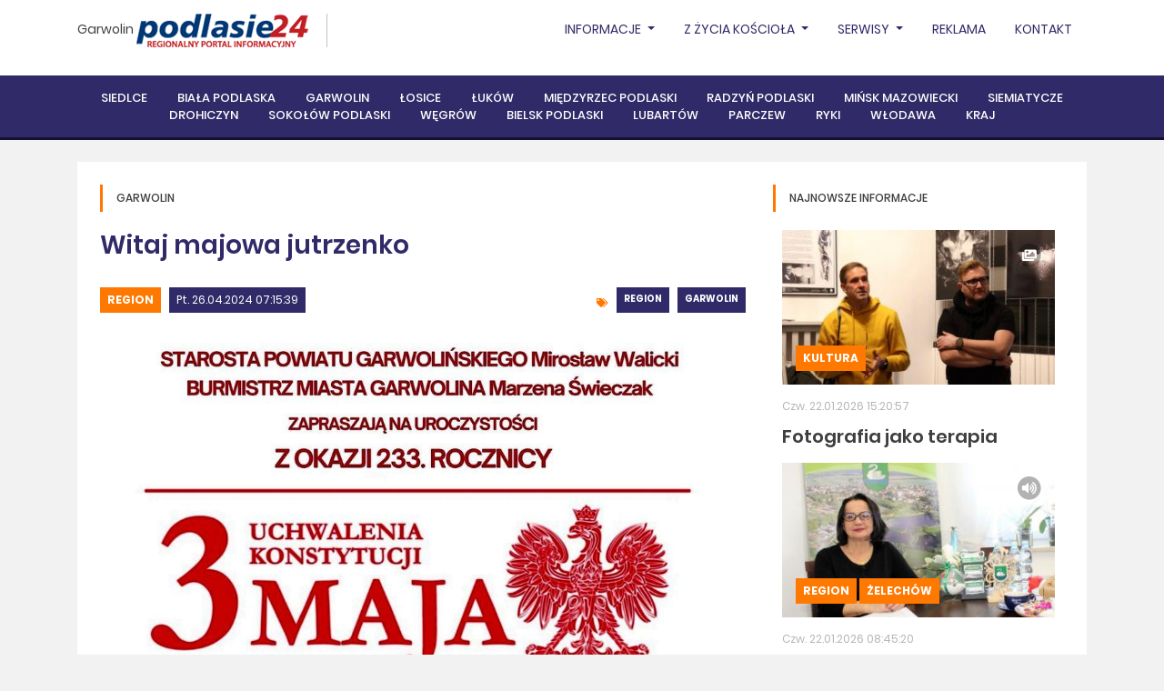

--- FILE ---
content_type: text/html, charset=utf-8
request_url: https://garwolin.podlasie24.pl/region/witaj-majowa-jutrzenko-20240426071856
body_size: 39391
content:
<!DOCTYPE html><html lang="pl"><head><meta charset="UTF-8" /><title>Garwolin - Regionalny Portal Informacyjny - Podlasie24.pl|Garwolin - Regionalny Portal Informacyjny - Podlasie24.pl</title><meta name="description" content="Wiadomości z powiatu garwolińskiego - podlasie24.pl" /><meta property="og:site_name" content="Garwolin - Regionalny Portal Informacyjny - Podlasie24.pl" /><meta property="og:title" content="Witaj majowa jutrzenko" /><meta property="og:description" content="
Starosta Powiatu Garwolińskiego Mirosław Walicki oraz Burmistrz Garwolina Marzena Świeczak serdecznie zapraszają na powiatowo-miejskie obchody 233. rocznicy uchwalenia Konstytucji 3 maja. W bogatym programie wydarzeń każdy znajdzie coś dla siebie.
" /><meta property="og:url" content="https://garwolin.podlasie24.pl/region/witaj-majowa-jutrzenko-20240426071856" /><meta property="og:type" content="article" /><meta property="og:image" content="https://garwolin.podlasie24.pl/media/2024/04/26/01.jpg" /><meta property="fb:page_id" content="137062589646825" /><meta name="viewport" content="width=device-width, initial-scale=1, shrink-to-fit=no, minimum-scale=1"/><link rel="stylesheet" href="https://use.fontawesome.com/releases/v5.5.0/css/all.css" integrity="sha384-B4dIYHKNBt8Bc12p+WXckhzcICo0wtJAoU8YZTY5qE0Id1GSseTk6S+L3BlXeVIU" crossorigin="anonymous"/><link rel="stylesheet" href="https://cdnjs.cloudflare.com/ajax/libs/twitter-bootstrap/4.1.3/css/bootstrap.min.css" integrity="sha384-MCw98/SFnGE8fJT3GXwEOngsV7Zt27NXFoaoApmYm81iuXoPkFOJwJ8ERdknLPMO" crossorigin="anonymous"/><link rel="stylesheet" href="https://cdnjs.cloudflare.com/ajax/libs/select2/4.0.5/css/select2.min.css" integrity="sha384-HIipfSYbpCkh5/1V87AWAeR5SUrNiewznrUrtNz1ux4uneLhsAKzv/0FnMbj3m6g" crossorigin="anonymous"/><link rel="stylesheet" type="text/css" href="//cdn.jsdelivr.net/npm/slick-carousel@1.8.1/slick/slick.css"/><link rel="stylesheet" href="/themes/podlasie24/js/plyr/plyr.css"/><link rel="stylesheet" href="/themes/podlasie24/js/jquery/datepicker/css/bootstrap-datepicker.min.css"/><link rel="stylesheet" href="/js/newsroom/calendar/zabuto_calendar.min.css"/><link rel="stylesheet" href="/themes/podlasie24/css/select2-bootstrap.min.css"/><link rel="stylesheet" href="/themes/podlasie24/css/style.css?v=202104231"/><script src="https://presentations.podlasie24.pl/presentation/1.0.1/presentation.min.js" id="ti-as-presentation" integrity="sha384-8+6KBy2E/cWVjPsiYDRi4s13fGmE7B6UNb52HqYxo5D+Y6dx3M/4oQ4PSfLZfTzd" crossorigin="anonymous" async="async"> </script><script src="/js/newsroom/analytics/1.0.0/newsroom.analytics.min.js" integrity="sha384-bOHs7GoJ3Unc3rFVnPvZKxtjnKJW3f10hpduvhPIRHtUPweq1ex+nTJcddRtrYy6" crossorigin="anonymous" async="async"> </script><script async="async" defer="defer" crossorigin="anonymous" src="https://connect.facebook.net/pl_PL/sdk.js#xfbml=1&amp;version=v6.0&amp;appId=774326605983600&amp;autoLogAppEvents=1"> </script><link rel="stylesheet" href="/themes/podlasie24/js/jquery/lightbox/css/lightbox.min.css"></head><body class="theme-podlasie24 layout-sub-right-main-top-bottom website-eeea01b1-2ad1-4580-b213-32c70199892d template-dce0ac52-08c2-431d-93ac-5a1927ca221a article-details"><div id="top" class="mb-4">
    <div class="top-nav">
        <div class="container">
            <div class="inner">
                <div class="top-nav-left">
                    <a href="/">Garwolin</a>
                    <div id="logo">
                        <figure><a href="https://podlasie24.pl/"><img src="/themes/podlasie24/img/brand/podlasie24-logo.png" alt="Podlasie24"></a></figure>
                    </div>
                </div>
                
                <ul class="nav">
    <li class="nav-item">
        <a class="nav-link dropdown-toggle" href="/region" id="navbarDropdown" role="button" data-toggle="dropdown" aria-haspopup="true" aria-expanded="false">
            Informacje
        </a>
        <div class="dropdown-menu" aria-labelledby="navbarDropdown">
            <a class="dropdown-item" href="/region">Region</a>
            <a class="dropdown-item" href="/kultura">Kultura</a>
            <a class="dropdown-item" href="/sport">Sport</a>
            <a class="dropdown-item" href="/kosciol">Kościół</a>
            <a class="dropdown-item" href="/kino">Kino</a>
            <a class="dropdown-item" href="/wybory">WYBORY</a>
            <a class="dropdown-item" href="/pielgrzymka">Pielgrzymka</a>
            <a class="dropdown-item" href="/o-tym-sie-mowi">O tym się mówi</a>
            <a class="dropdown-item" href="/mazowsze">Mazowsze</a>
            <a class="dropdown-item" href="/misje-ewangelizacyjne">Misje Ewangelizacyjne</a>
            <a class="dropdown-item" href="/kierowcy">KIEROWCY</a>
        </div>
    </li>
    <li class="nav-item dropdown">
        <a class="nav-link dropdown-toggle" href="/kosciol" id="navbarDropdown" role="button" data-toggle="dropdown" aria-haspopup="true" aria-expanded="false">
            Z życia Kościoła
        </a>
        <div class="dropdown-menu" aria-labelledby="navbarDropdown">
            <a class="dropdown-item" href="https://podlasie24.pl/diecezja-siedlecka">Diecezja Siedlecka</a>
            <a class="dropdown-item" href="https://podlasie24.pl/diecezja-drohiczynska">Diecezja Drohiczyńska</a>
            <a class="dropdown-item" href="https://podlasie24.pl/misje-ewangelizacyjne">Misje Ewangelizacyjne</a>
            <a class="dropdown-item" href="https://podlasie24.pl/misje">MISJE</a>
            <a class="dropdown-item" href="https://podlasie24.pl/radiowa-niedziela">RADIOWA NIEDZIELA</a>
            <a class="dropdown-item" href="https://podlasie24.pl/kolo-przyjaciol-krp">KOŁO PRZYJACIÓŁ KRP</a>
        </div>
    </li>

    <li class="nav-item">
        <a class="nav-link dropdown-toggle" href="/serwisy" id="navbarDropdown" role="button" data-toggle="dropdown" aria-haspopup="true" aria-expanded="false">
            Serwisy
        </a>
        <div class="dropdown-menu" aria-labelledby="navbarDropdown">
            <a class="dropdown-item" href="/kierowcy">Kierowcy</a>
            <a class="dropdown-item" href="/rolnicy">Rolnicy</a>
            <a class="dropdown-item" href="/kondolencje">Kondolencje</a>
            <a class="dropdown-item" href="https://podlasie24.pl/zdrowie-i-uroda">Zdrowie i uroda</a>
            <a class="dropdown-item" href="/zyczenia-i-podziekowania">ŻYCZENIA I PODZIĘKOWANIA</a>
            <a class="dropdown-item" href="https://podlasie24.pl/dom-i-ogrod">Dom i ogród</a>
            <a class="dropdown-item" href="/konkurs">Konkurs</a>
            <a class="dropdown-item" href="/pol-serio">... pół serio</a>
            <a class="dropdown-item" href="/o-tym-sie-mowi">O TYM SIĘ MÓWI</a>
            <a class="dropdown-item" href="https://podlasie24.pl/nasze-klimaty">Nasze klimaty</a>
            <a class="dropdown-item" href="https://podlasie24.pl/kulinaria">Kulinaria</a>
            <a class="dropdown-item" href="/reklama">REKLAMA</a>
            <a class="dropdown-item" href="/blok-promocyjny">Blok promocyjny</a>
            <a class="dropdown-item" href="/patronat-medialny">Patronat medialny</a>
            <a class="dropdown-item" href="https://podlasie24.pl/czytelnia">Czytelnia</a>

        </div>
    </li>


    <li class="nav-item">
        <a class="nav-link" href="https://podlasie24.pl//reklama">Reklama</a>
    </li>
    <li class="nav-item">
        <a class="nav-link" href="https://podlasie24.pl//kontakt">Kontakt</a>
    </li>
</ul>
                <div class="clear"><br></div>
            </div>
        </div>
    </div>
    <div class="clear"><br></div>
        
<nav class="navbar navbar-expand-lg navbar-dark">
    <div class="container">
        <div class="inner">
            <button class="navbar-toggler" type="button" data-toggle="collapse" data-target="#navbar" aria-controls="navbar" aria-expanded="false" aria-label="Toggle navigation">
                <span class="navbar-toggler-icon"></span>
            </button>

            <div class="collapse navbar-collapse" id="navbar">
                <ul class="navbar-nav mx-auto">
                    <li class="nav-item"><a class="nav-link" href="https://siedlce.podlasie24.pl">Siedlce</a></li>
                    <li class="nav-item"><a class="nav-link" href="https://bialapodlaska.podlasie24.pl">Biała Podlaska</a></li>
                    <li class="nav-item"><a class="nav-link" href="https://garwolin.podlasie24.pl">Garwolin</a></li>
                    <li class="nav-item"><a class="nav-link" href="https://losice.podlasie24.pl">Łosice</a></li>
                    <li class="nav-item"><a class="nav-link" href="https://lukow.podlasie24.pl">Łuków</a></li>
                    <li class="nav-item"><a class="nav-link" href="https://miedzyrzec.podlasie24.pl">Międzyrzec Podlaski</a></li>
                    <li class="nav-item"><a class="nav-link" href="https://radzyn.podlasie24.pl">Radzyń Podlaski</a></li>
                    <li class="nav-item"><a class="nav-link" href="https://minskmazowiecki.podlasie24.pl">Mińsk Mazowiecki</a></li>
                    <li class="nav-item"><a class="nav-link" href="https://siemiatycze.podlasie24.pl">Siemiatycze</a></li>
                    <li class="nav-item"><a class="nav-link" href="https://drohiczyn.podlasie24.pl">Drohiczyn</a></li>
                    <li class="nav-item"><a class="nav-link" href="https://sokolow.podlasie24.pl">Sokołów Podlaski</a></li>
                    <li class="nav-item"><a class="nav-link" href="https://wegrow.podlasie24.pl">Węgrów</a></li>
                    <li class="nav-item"><a class="nav-link" href="https://bielskpodlaski.podlasie24.pl">Bielsk Podlaski</a></li>
                    <li class="nav-item"><a class="nav-link" href="https://lubartow.podlasie24.pl">Lubartów</a></li>
                    <li class="nav-item"><a class="nav-link" href="https://parczew.podlasie24.pl">Parczew</a></li>
                    <li class="nav-item"><a class="nav-link" href="https://ryki.podlasie24.pl">Ryki</a></li>
                    <li class="nav-item"><a class="nav-link" href="https://wlodawa.podlasie24.pl">Włodawa</a></li>
                    <li class="nav-item"><a class="nav-link" href="https://kraj.podlasie24.pl">Kraj</a></li>
                </ul>
            </div>
        </div>
    </div>
</nav>
<blockquote class="blockquote text-center">

</blockquote>
</div>
<div class="container">
    <section class="section section-white color-schema-orange">
        <div class="inner">
            <div class="row">
                <div class="col col-box">
                    <header class="section-header">
                        <h2>Garwolin</h2>
                    </header>
                    <article class="article article-type-full" data-ti-nsa-ci="https://newsroom.podlasie24.pl/4028481c-eb44-4ff5-8599-bf78db1ef27b/bc6534c4-a338-4c19-8bf2-60dbb4d481cb">
    <div class="inner">
        <header class="article-header">
            <h1 class="h2"><span>Witaj majowa jutrzenko</span></h1>
        </header>
        <div class="row mt-4">
            <div class="col-12 col-md-6 mb-3">
                <span class="category">
                	<a href="/region">Region</a></span>
                	<span class="date">Pt. 26.04.2024 07:15:39</span>
            </div>
            <div class="col-12 col-md-6 mb-3">
                <div class="tags">
                	                    <span class="badge badge-theme"><a href="/region">Region</a></span>
                                        <span class="badge badge-theme"><a href="https://garwolin.podlasie24.pl">Garwolin</a></span>
                                    </div>
            </div>
        </div>
        <div class="article-image">
            <img src="/media/2024/04/26/01_b.jpg" alt="" />
            <div class="inner-top">
                            </div>
                    </div>
        <div class="article-inner">
            <div class="desc-left">
                <div class="inner">
                    <div class="date-col"><span>26</span><br />kwi 2024</div>
                    <div id="shareIcons" class="social">
                    </div>
                    <div class="social">
                                            <a href="#article-comments"><i class="fas fa-comments"><span>0</span></i></a>
                                            </div>
                </div>
            </div>
            <div class="desc">
                <p class="lead">
                    
Starosta Powiatu Garwolińskiego Mirosław Walicki oraz Burmistrz Garwolina Marzena Świeczak serdecznie zapraszają na powiatowo-miejskie obchody 233. rocznicy uchwalenia Konstytucji 3 maja. W bogatym programie wydarzeń każdy znajdzie coś dla siebie.

                </p>

                Już za kilka dni, 3 maja, będziemy obchodzić Narodowe Święto Trzeciego Maja. To dla Polaków jedna z najważniejszych dat w roku, doskonała okazja do radosnego, wspólnego świętowania. <br><br>

Święto Narodowe Trzeciego Maja obchodzone jest na pamiątkę uchwalenia przez Sejm Czteroletni, nazywany także Wielkim, 3 maja 1791 r. Ustawy Rządowej Rzeczypospolitej Obojga Narodów, znanej jako Konstytucja 3 maja. Była to pierwsza w Europie i druga na świecie, po amerykańskiej z 1787 r., spisana konstytucja. Ustawa regulowała system prawny państwa, wprowadzając ustrój monarchii konstytucyjnej i zasadę trójpodziału władzy. Zniesiono liberum veto, konfederację i wolną elekcję. Choć interwencja militarna Rosji udaremniła reformę Rzeczypospolitej w połowie 1792 r., to do dzisiaj Konstytucja 3 maja jest jednym z fundamentów polskiej tradycji i państwowości. W programie miejsko-powiatowych obchodów Narodowego Święta znalazły się zarówno obchody oficjalne jak również wydarzenia towarzyszące kulturalne i sportowe. Każdy mieszkaniec powiatu z pewnością znajdzie coś dla siebie. <br><br>

W Garwolinie 3 maja 2024 r. będziemy wspólnie świętować 233. rocznicę uchwalenia Konstytucji 3 maja – oficjalne obchody. <br><br>

Główne obchody rozpoczną się uroczystą Mszą św. w intencji Ojczyny – o godz. 10.00 w kościele pw. MB Częstochowskiej w Garwolinie. Po niej nastąpi przemarsz uczestników uroczystości, pocztów sztandarowych w asyście orkiestry dętej OSP Garwolin pod obelisk przy ZS nr 2 im. Tadeusza Kościuszki w Garwolinie. Tam wysłuchamy okolicznościowych przemówień, po nich delegacje złożą kwiaty. „O Konstytucji 3 maja słów kilka” – to tytuł spektaklu słowno-muzycznego przygotowanego z tej okazji przez uczniów ZS nr 2 w Garwolinie, który będziemy mogli zobaczyć w samo południe.<br><br>

<strong><u>Wydarzenia towarzyszące</u></strong><br><br>

28 kwietnia (niedziela) o godzinie 10:00 wystartuje IX Duathlon Garwoliński. Start i meta zlokalizowane będą na terenach przy zbiorniku retencyjnym w Garwolinie. Tego samego dnia Dworek Miętne zaprasza na godz. 15.00 na koncert z okazji Święta Konstytucji i Dnia Flagi.<br><br>
2 maja - Dzień Flagi Rzeczypospolitej Polskiej to święto państwowe obchodzone od 2004 roku. Jego celem jest przede wszystkim rozpowszechnianie wiedzy o Polskich symbolach narodowych, rodzinnych. Radośnie, z pięknie powiewającymi flagami, na wodzie – tak właśnie będzie obchodzone Święto Flagi. Centrum Sportu i Kultury zaprasza do włączenia się w spływ kajakowy. Miejscem spotkania będą Tereny Rekreacyjne „Zarzecze”. Szczegóły na www.csik.garwolin.pl. Tego dnia Miejsko-Powiatowa Biblioteka Publiczna na swoim profilu na FB zaprasza do udziału w quizie online. <br><br>

3 maja do sportowego świętowania zapraszają organizatorzy Turnieju Piłki Nożnej o Puchar Starosty Powiatu Garwolińskiego, który jest planowany na boisku Orlik 2012 w Żelechowie. Więcej informacji na stronie www.samorzad.gov.pl/web/powiat-garwolin <br><br>
Włączmy się we wspólne świętowanie!<br><br><img src="/media/2024/04/26/Plakat.jpg" style="width: 100%;"><br><br>

na podst. inf. starostwa powiatowego
                


                <div class="tags mt-5 text-left">
                                        <span class="badge badge-theme"><a href="/region">Region</a></span>
                                        <span class="badge badge-theme"><a href="https://garwolin.podlasie24.pl">Garwolin</a></span>
                                    </div>

                    <div class="author-full">
                    <div class="image"><img src="/media/2023/02/23/waldemarjaron.jpg"/></div>
                <div class="author-full-right">
            <div class="inner">
                <div class="title">Nasz reporter jest do państwa dyspozycji:</div>
                <div class="name">Waldemar Jaroń</div>
                                    <div class="tel"><i class="fas fa-phone"></i>+48.509056641</div>
                                                    <div class="email"><a href="mailto:garwolin@radiopodlasie.pl"><i
                                    class="fas fa-envelope"></i>garwolin@radiopodlasie.pl</a></div>
                            </div>
        </div>
    </div>

                                    <div class="comments-container">
	<h2>0 komentarze</h2>
	 <form action="/comments/4028481c-eb44-4ff5-8599-bf78db1ef27b" method="post" class="article-comment-form article-comment-form-prototype" novalidate>
	<div class="alert alert-success hidden" role="alert">
		<h4 class="alert-heading result-title">Dziękujemy  za dodanie komentarza!</h4>
	 	<p class="result-message">Komentarz zostanie opublikowany po weryfikacji przez moderatora.</p>
	</div>
	<div class="alert alert-danger hidden" role="alert">
		<h4 class="alert-heading">Błędnie wypełniony formularz</h4>
	 	<p>Popraw w formularzu pola zaznaczone na czerowono i wyślij formularz jeszcze raz.</p>
	</div>
	
    <fieldset>
    	<div class="form-row">
        	<div class="col-md-4 mb-3">
            	<input type="text" name="author" placeholder="imię (nazwisko) / nick" maxlength="100" class="form-control" required/>
            	<div class="invalid-feedback invalid-feedback-author">Podpisz komentarz. Wymagane od 5 do 100 znaków.</div>
            </div>	
        	<div class="col-md-7">
        		<textarea rows="5" name="content" placeholder="komentarz" class="form-control"required></textarea>
        		<div class="invalid-feedback invalid-feedback-content">Wprowadź treść komentarza. Wymagane conajmniej 10 znaków.</div>
        	</div>
        	<div class="col-md-1 align-self-end">
        		<button class="submit" type="submit"><i class="fas fa-paper-plane"></i></button>
        	</div>
        </div>	
    </fieldset>
</form>	 
	 </div>                		
            </div>
        </div>
    </div>
</article>
                </div>
                <div class="col-lg-4 col-xl-sub">
                    

<section class="section section-white color-schema-orange ">
			<header class="section-header">
                            <h2>Najnowsze informacje</h2>
            		</header>	
		
    <div class="articles row ">
				<div class="col-item col-12"> 
    		<article class="article article-type-short item-more">
                <div class="article-image">
                    <img src="/media/2026/01/22/01-pierw_t.jpg" alt="" />
                    <div class="inner-top">
                                    <span class="float-right ml-2"><img src="/media/newsroom/badges/gallery.png" alt=""></span>
                        </div>
                    <div class="inner">
                        
            	    <span class="category"><a href="/kultura">Kultura</a></span>
                            </div>
                </div>
                <div class="inner">
                    <span class="date">Czw. 22.01.2026 15:20:57</span>
                    <header class="article-header">
                        <h2><a href="https://garwolin.podlasie24.pl/kultura/fotografia-jako-terapia-20260122152615" class="more"><span>Fotografia jako terapia</span></a></h2>
                    </header>
                </div>
            </article>
        </div>
				<div class="col-item col-12"> 
    		<article class="article article-type-short item-more">
                <div class="article-image">
                    <img src="/media/2026/01/22/01_1_t.jpg" alt="" />
                    <div class="inner-top">
                                    <span class="float-right ml-2"><img src="/media/newsroom/badges/audio.png" alt=""></span>
                        </div>
                    <div class="inner">
                        
            	    <span class="category"><a href="/region">Region</a></span>
                    	    <span class="category"><a href="/zelechow">Żelechów</a></span>
                        </div>
                </div>
                <div class="inner">
                    <span class="date">Czw. 22.01.2026 08:45:20</span>
                    <header class="article-header">
                        <h2><a href="https://garwolin.podlasie24.pl/region/intensywny-przelom-roku-w-gminie-zelechow-audio-20260122091048" class="more"><span>Intensywny przełom roku w gminie Żelechów /AUDIO/</span></a></h2>
                    </header>
                </div>
            </article>
        </div>
				<div class="col-item col-12"> 
    		<article class="article article-type-short item-more">
                <div class="article-image">
                    <img src="/media/2026/01/22/01_t.jpg" alt="" />
                    <div class="inner-top">
                                    <span class="float-right ml-2"><img src="/media/newsroom/badges/audio.png" alt=""></span>
                        </div>
                    <div class="inner">
                        
            	    <span class="category"><a href="/region">Region</a></span>
                            </div>
                </div>
                <div class="inner">
                    <span class="date">Czw. 22.01.2026 07:07:53</span>
                    <header class="article-header">
                        <h2><a href="https://garwolin.podlasie24.pl/region/miliony-na-wodociagi-i-kanalizacje-w-gminie-maciejowice-audio-20260122070600" class="more"><span>Miliony na wodociągi i kanalizację w gminie Maciejowice /AUDIO/</span></a></h2>
                    </header>
                </div>
            </article>
        </div>
		    </div>
    
</section>



    
	
	<div class="list articles ">
            <div class="item col-12">
        	<article class="article article-type-mini">
                <div class="inner">
                    
                                                <span class="date">Śr. 21.01.2026 09:02:09</span>
                                        <header class="article-header">
                                                    <h2><a href="https://garwolin.podlasie24.pl/region/miliony-dla-kardiologii-w-garwolinie-20260121090423" class="more"><span>Miliony dla kardiologii w Garwolinie</span></a></h2>
                                            </header>
                </div>
        	</article>						
    	</div>
            <div class="item col-12">
        	<article class="article article-type-mini">
                <div class="inner">
                    
                                                <span class="date">Śr. 21.01.2026 07:20:36</span>
                                        <header class="article-header">
                                                    <h2><a href="https://garwolin.podlasie24.pl/region/koniec-szkoly-w-iwowem-audio-20260121071940" class="more"><span>Koniec szkoły w Iwowem? /AUDIO/</span></a></h2>
                                            </header>
                </div>
        	</article>						
    	</div>
            <div class="item col-12">
        	<article class="article article-type-mini">
                <div class="inner">
                    
                                                <span class="date">Wt. 20.01.2026 08:37:47</span>
                                        <header class="article-header">
                                                    <h2><a href="https://garwolin.podlasie24.pl/region/inzynierowie-razem-w-garwolinie-20260120084057" class="more"><span>Inżynierowie razem w Garwolinie</span></a></h2>
                                            </header>
                </div>
        	</article>						
    	</div>
            <div class="item col-12">
        	<article class="article article-type-mini">
                <div class="inner">
                    
                                                    <span class="date">Wt. 20.01.2026 07:30:11</span>
                                        <header class="article-header">
                                                    <h2><a href="https://garwolin.podlasie24.pl/region/inwestycje-za-miliony-w-gminie-parysow-audio-20260120072829" class="more"><span>Inwestycje za miliony w gminie Parysów /AUDIO/</span></a></h2>
                                            </header>
                </div>
        	</article>						
    	</div>
        </div>
    

<div class="section section-white color-schema-orange">
    <div class="calendar-monthly" data-calendar="29ea5afe-70dd-4609-80cc-b8d8c073690e" data-lang="pl"></div>


<div class="modal fade calendar-monthly-modal" id="calendar-monthly-modal-29ea5afe-70dd-4609-80cc-b8d8c073690e" tabindex="-1" role="dialog" aria-labelledby="calendar-monthly-modal-labeled-by-29ea5afe-70dd-4609-80cc-b8d8c073690e" aria-hidden="true">
  <div class="modal-dialog modal-lg" role="document">
    <div class="modal-content">
      <div class="modal-header">
        <h5 class="modal-title" id="calendar-monthly-modal-labeled-by-29ea5afe-70dd-4609-80cc-b8d8c073690e">Wydarzenia w dniu <span class="date"></span></h5>
        <button type="button" class="close" data-dismiss="modal" aria-label="Close">
          <span aria-hidden="true">&times;</span>
        </button>
      </div>
      <div class="modal-body calendar-monthly-modal-body" id="calendar-monthly-modal-body-29ea5afe-70dd-4609-80cc-b8d8c073690e">
        
      </div>
    </div>
  </div>
</div>
</div>

        <header class="section-header gray">
            <h2>Facebook</h2>
        </header>
        <div class="fb-page" data-href="https://www.facebook.com/podlasie24" data-tabs="" data-width="260" data-height="" data-small-header="false" data-adapt-container-width="false" data-hide-cover="false" data-show-facepile="false"><blockquote cite="https://www.facebook.com/podlasie24" class="fb-xfbml-parse-ignore"><a href="https://www.facebook.com/podlasie24">Podlasie24.pl</a></blockquote></div>
                </div>
            </div>
        </div>
    </section>
</div>
<div class="footer">
    <div class="container">
        <div class="inner">
            <div class="row justify-content-between">
                <div class="col-xl-6">
                    <div class="row">
                        <div class="col-md-4">
                            <h3>Kanały RRS</h3>
                            <div class="footer-menu">
                                <div class="row">
                                    <div class="col">
                                        <ul>
    <li><a href="https://ng.podlasie24.pl//atom/aktualnosci-garwolin.xml"></i>Aktualności - Garwolin</a></li>
</ul>
<ul>
    <li><a href="https://ng.podlasie24.pl/atom/z-zycia-kosciola.xml"></i>Z życia kościoła</a></li>
</ul>
<ul>
    <li><a href="https://ng.podlasie24.pl/atom/sport.xml"></i>Sport</a></li>
</ul>
<ul>
    <li><a href="https://ng.podlasie24.pl/atom/kultura.xml"></i>Kultura</a></li>
</ul>
<ul>
    <li><a href="https://ng.podlasie24.pl/atom/z-regionu.xml"></i>Z regionu</a></li>
</ul>

                                    </div>
                                </div>
                            </div>
                        </div>
                        <div class="col-md-8">
                            <h3>Na skróty</h3>
                            <div class="footer-menu">
                                <div class="row">
                                    <div class="col-sm-6">
                                        <ul>
                                            <li><a href="https://podlasie24.pl/reklama">Reklama</a></li>
                                            <li><a href="https://podlasie24.pl/zespol-portalu-podlasie24">Zespół Portalu Podlasie24</a></li>
                                        </ul>
                                    </div>
                                    <div class="col-sm-6">
                                        <ul>
                                            <li><a href="https://podlasie24.pl/kondolencje">Kondolencje i nekrologi</a></li>
                                            <li><a href="https://podlasie24.pl/zyczenia">Życzenia</a></li>
                                            <li><a href="http://archiwum.radiopodlasie.pl/NEW/" taget="_blank">Archiwum Dzwięków</a></li>
                                            <li><a href="http://radiokatolickie.pl" taget="_blank">Radiokatolickie.pl</a></li>
                                            <li><a href="http://fundacja.radiopodlasie.pl/?page_id=250" taget="_blank">1 Procent na RADIO</a></li>
                                        </ul>
                                    </div>
                                </div>
                            </div>
                        </div>
                    </div>
                </div>
                <div class="col-xl-6">
                                        
                                        <h3>Ostatnio komentowane</h3>
                    <div class="footer-menu footer-menu-ellipsis">
                        <div class="row">
                                                        <div class="col-sm-6">
                                <ul>
         <li><a href="/region/tymczasowy-areszt-dla-28-letniego-recydywisty-wideo-20260122110043#article-comments">Tymczasowy areszt dla 28-letniego recydy...</a></li>
        <li><a href="https://siedlce.podlasie24.pl/region/stop-ktorego-zabraklo-samochod-zderzyl-sie-z-pociagiem-na-przejezdzie-w-siedlcach-20260121220721#article-comments">STOP, którego zabrakło. Samochód zderzył...</a></li>
        <li><a href="/region/kolejna-tragedia-w-regionie-policja-wyjasnia-okolicznosci-smierci-kobiety-w-nowych-piekutach-20260119095620#article-comments">Kolejna tragedia w regionie. Policja wyj...</a></li>
        <li><a href="/region/smierc-na-mrozie-nowe-ustalenia-sledczych-w-sprawie-emilii-k-20260114111458#article-comments">Śmierć na mrozie. Nowe ustalenia śledczy...</a></li>
        <li><a href="/region/pamietaja-o-bohaterach-20260122092555#article-comments">Pamiętają o bohaterach /AUDIO/</a></li>
        <li><a href="https://garwolin.podlasie24.pl/region/koniec-szkoly-w-iwowem-audio-20260121071940#article-comments">Koniec szkoły w Iwowem? /AUDIO/</a></li>
    </ul>

                            </div>
                            
                                                        <div class="col-sm-6">
                                <ul>
         <li><a href="/kultura/motory-z-dusza-20260122074150#article-comments">Motory z duszą</a></li>
        <li><a href="https://garwolin.podlasie24.pl/region/miliony-dla-kardiologii-w-garwolinie-20260121090423#article-comments">Miliony dla kardiologii w Garwolinie</a></li>
        <li><a href="/region/odszedl-ostatni-z-mlodych-orlow-audio-20260121074619#article-comments">Odszedł ostatni z Młodych Orłów /AUDIO,...</a></li>
        <li><a href="/region/mlodziez-z-polski-i-zagranicy-zmierzy-sie-z-testamentem-chrobrego-w-xiv-konkursie-wiedzy-patriotycznej-o-romanie-dmowskim-20260116121837#article-comments">Młodzież z Polski i zagranicy zmierzy si...</a></li>
        <li><a href="https://siedlce.podlasie24.pl/region/to-bedzie-bal-w-stylu-lat-20-i-30-20260120075155#article-comments">To będzie bal w stylu lat 20. i 30.</a></li>
        <li><a href="/region/nozownik-z-lukowa-ujety-20260120103842#article-comments">Nożownik z Łukowa ujęty. To 28-latek zna...</a></li>
    </ul>

                            </div>
                                                    </div>
                    </div>
                                    </div>
            </div>
        </div>
    </div>
</div>
<footer>
    <div class="container">
        <div class="inner">
            <div class="row">
                <div class="col-12 col-md-8">
                    Copyright ©2020 Podlasie24.pl All rights reserved | <a href="polityka-prywatnosci.html">Polityka Prywatnośći</a>
                </div>
                <div class="col-12 col-md-4 text-right">
                    <span id="warski">by <a href="https://www.warski.com/" title="Tworzenie stron www i projektowanie dedykowanych aplikacji www - Warski" target="blank">WARSKI</a></span>
                </div>
            </div>
        </div>
    </div>
</footer>
<!-- Global site tag (gtag.js) - Google Analytics -->
<script async="async" src="https://www.googletagmanager.com/gtag/js?id=UA-7006869-4"> </script>
<script>
    window.dataLayer = window.dataLayer || [];

    function gtag() {
        dataLayer.push(arguments);
    }
    gtag('js', new Date());
    gtag('consent', 'default', {
        'ad_storage': 'granted',
        'ad_user_data': 'granted',
        'ad_personalization': 'granted',
        'analytics_storage': 'granted',
		'functionality_storage': 'granted',
		'personalization_storage': 'granted',
		'security_storage': 'granted'
		 });

    gtag('config', 'UA-7006869-4');
</script>

<!-- Google tag (gtag.js) -->
<script async="" src="https://www.googletagmanager.com/gtag/js?id=G-8H7CG4ZCTH"></script>
<script>
    window.dataLayer = window.dataLayer || [];

    function gtag() {
        dataLayer.push(arguments);
    }
    gtag('js', new Date());

    gtag('config', 'G-8H7CG4ZCTH');
</script>
<script>
    function consentGrantedAdStorage() {
        gtag('consent', 'update', {
            'ad_storage': 'granted'
        });
    }
</script>

<!-- Google Tag Manager -->
<script>
    (function(w, d, s, l, i) {
        w[l] = w[l] || [];
        w[l].push({
            'gtm.start': new Date().getTime(),
            event: 'gtm.js'
        });
        var f = d.getElementsByTagName(s)[0],
            j = d.createElement(s),
            dl = l != 'dataLayer' ? '&l=' + l : '';
        j.async = true;
        j.src =
            'https://www.googletagmanager.com/gtm.js?id=' + i + dl;
        f.parentNode.insertBefore(j, f);
    })(window, document, 'script', 'dataLayer', 'GTM-MZDQ2CB');
</script>
<!-- End Google Tag Manager -->

<!-- Google Tag Manager (noscript) -->
<noscript><iframe src="https://www.googletagmanager.com/ns.html?id=GTM-MZDQ2CB" height="0" width="0" style="display:none;visibility:hidden"></iframe></noscript>
<!-- End Google Tag Manager (noscript) -->

<!-- Google tag (gtag.js) -->
<script async="" src="https://www.googletagmanager.com/gtag/js?id=G-K3PN4Q346Y"></script>
<script>
    window.dataLayer = window.dataLayer || [];

    function gtag() {
        dataLayer.push(arguments);
    }
    gtag('js', new Date());

    gtag('config', 'G-K3PN4Q346Y');
</script>
<!-- Google tag (gtag.js) -->
<script async="" src="https://www.googletagmanager.com/gtag/js?id=G-127F0FT3H5"></script>
<script>
    window.dataLayer = window.dataLayer || [];

    function gtag() {
        dataLayer.push(arguments);
    }
    gtag('js', new Date());

    gtag('config', 'G-127F0FT3H5');
</script>

<!-- Google Tag Manager -->
<script>
    (function(w, d, s, l, i) {
        w[l] = w[l] || [];
        w[l].push({
            'gtm.start': new Date().getTime(),
            event: 'gtm.js'
        });
        var f = d.getElementsByTagName(s)[0],
            j = d.createElement(s),
            dl = l != 'dataLayer' ? '&l=' + l : '';
        j.async = true;
        j.src =
            'https://www.googletagmanager.com/gtm.js?id=' + i + dl;
        f.parentNode.insertBefore(j, f);
    })(window, document, 'script', 'dataLayer', 'GTM-MZDQ2CB');
</script>
<script>
    function allConsentGranted() {
        gtag('consent', 'update', {
            'ad_user_data': 'granted',
            'ad_personalization': 'granted',
            'ad_storage': 'granted',
            'analytics_storage': 'granted'
        });
    }
</script>
<script>
    function consentGrantedAdStorage() {
        gtag('consent', 'update', {
            'ad_storage': 'granted'
        });
    }
</script>

<!-- End Google Tag Manager -->
<!-- Google Tag Manager (noscript) -->
<noscript><iframe src="https://www.googletagmanager.com/ns.html?id=GTM-MZDQ2CB" height="0" width="0" style="display:none;visibility:hidden"></iframe></noscript>
<!-- End Google Tag Manager (noscript) --> <script src="https://cdnjs.cloudflare.com/ajax/libs/jquery/3.3.1/jquery.min.js" integrity="sha384-tsQFqpEReu7ZLhBV2VZlAu7zcOV+rXbYlF2cqB8txI/8aZajjp4Bqd+V6D5IgvKT" crossorigin="anonymous"> </script><script src="https://cdnjs.cloudflare.com/ajax/libs/jquery-easing/1.4.1/jquery.easing.min.js" integrity="sha256-H3cjtrm/ztDeuhCN9I4yh4iN2Ybx/y1RM7rMmAesA0k=" crossorigin="anonymous"> </script><script src="https://cdnjs.cloudflare.com/ajax/libs/popper.js/1.14.3/umd/popper.min.js" integrity="sha384-ZMP7rVo3mIykV+2+9J3UJ46jBk0WLaUAdn689aCwoqbBJiSnjAK/l8WvCWPIPm49" crossorigin="anonymous"> </script><script src="https://cdnjs.cloudflare.com/ajax/libs/twitter-bootstrap/4.1.3/js/bootstrap.min.js" integrity="sha384-ChfqqxuZUCnJSK3+MXmPNIyE6ZbWh2IMqE241rYiqJxyMiZ6OW/JmZQ5stwEULTy" crossorigin="anonymous"> </script><script src="https://cdnjs.cloudflare.com/ajax/libs/select2/4.0.5/js/select2.full.min.js" integrity="sha384-zINbQLO66rPXZxY90sH8+rj07wZ4OUI/mXpU/veA2zjKWcHlY2VBCjeAqBBd8xUK" crossorigin="anonymous"> </script><script src="https://cdnjs.cloudflare.com/ajax/libs/select2/4.0.5/js/i18n/pl.js" integrity="sha384-zrymP1pW0E8iyS7nPb+YZjIZiWFknITbqumtM6KVEkApfRT+iauKqq6Z/jJNWgDl" crossorigin="anonymous"> </script><script type="text/javascript" src="//cdn.jsdelivr.net/npm/slick-carousel@1.8.1/slick/slick.min.js"> </script><script src="/js/newsroom/calendar/zabuto_calendar.js"> </script><script src="/js/newsroom/calendar/calendar_init.js?v=20200419"> </script><script src="/themes/podlasie24/js/jssocials/jssocials.min.js"> </script><script src="/themes/podlasie24/js/plyr/plyr.min.js"> </script><script src="/themes/podlasie24/js/jquery/warski.dev.js?v=20200419"> </script><script src="/themes/podlasie24/js/jquery/datepicker/js/bootstrap-datepicker.min.js"> </script><script src="/themes/podlasie24/js/jquery/datepicker/locales/bootstrap-datepicker.pl.min.js"> </script><script src="/themes/podlasie24/js/jquery/lib.dev.js?v=20210524"> </script><script src="/themes/podlasie24/js/jquery/init.dev.js?v=20210414"> </script><script src="/js/research/poll.js?v=20200419"> </script><script src="/js/research/competition.js?v=20200419"> </script><script src="/js/newsroom/comments.js?v=20200419"> </script><script src="/themes/podlasie24/js/jquery/lightbox/js/lightbox.min.js"></script></body></html>